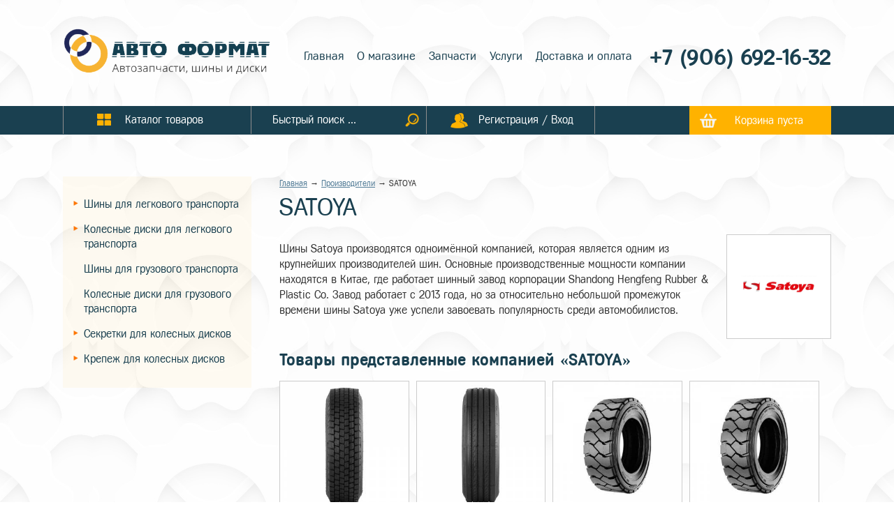

--- FILE ---
content_type: text/html; charset=UTF-8
request_url: https://shiny-i-diski-kursk.ru/brands/SATOYA
body_size: 6469
content:
<!DOCTYPE html>
<html lang="ru">
<head>
<meta http-equiv="Content-Type" content="text/html; charset=utf-8" />

<link href="https://fonts.googleapis.com/css?family=Cuprum:400,400i,700,700i&amp;subset=cyrillic,cyrillic-ext,latin-ext,vietnamese" rel="stylesheet">



<meta property="og:image" content="http://shiny-i-diski-kursk.ru/images/brands/satoya.jpg"/>
<meta property="og:description" content="SATOYA" />


<title>SATOYA</title>
<meta name="Description" content="SATOYA" />

<meta name="viewport" content="width=device-width, initial-scale=1.0, user-scalable=no" />
<script src="https://ajax.googleapis.com/ajax/libs/jquery/2.2.4/jquery.min.js"></script>



<link href="/etc/css/css.css?v=301921" rel="stylesheet" type="text/css" />
<link href="/etc/css/cssmob.css?v=301921" rel="stylesheet" type="text/css" />
<link href="/etc/css/content.css?v=301921" rel="stylesheet" type="text/css" />
<link href="/etc/css/gallery_c.css?v=301921" rel="stylesheet" type="text/css" />
<link href="/etc/css/forms.css?v=301921" rel="stylesheet" type="text/css" />
<link href="/etc/css/login.css?v=301921" rel="stylesheet" type="text/css" />
<link rel="stylesheet" href="/owl-carousel/owl.carousel.css?v=301921"/>

<script type="text/javascript" src="/js/js.js?v=301921"></script>
<script type="text/javascript" src="/js/forms.js?v=301921"></script>
<script src="/owl-carousel/owl.carousel.min.js?v=301921"></script>


<script src="/js/carousel.js"></script>


<!-- Add jQuery library -->


	<!-- Add mousewheel plugin (this is optional) -->
	<script type="text/javascript" src="/fancybox/lib/jquery.mousewheel-3.0.6.pack.js"></script>

	<!-- Add fancyBox main JS and CSS files -->
	<script type="text/javascript" src="/fancybox/source/jquery.fancybox.js?v=2.1.5"></script>
	<link rel="stylesheet" type="text/css" href="/fancybox/source/jquery.fancybox.css?v=2.1.5" media="screen" />

	<!-- Add Button helper (this is optional) -->
	<link rel="stylesheet" type="text/css" href="/fancybox/source/helpers/jquery.fancybox-buttons.css?v=1.0.5" />
	<script type="text/javascript" src="/fancybox/source/helpers/jquery.fancybox-buttons.js?v=1.0.5"></script>

	<!-- Add Thumbnail helper (this is optional) -->
	<link rel="stylesheet" type="text/css" href="/fancybox/source/helpers/jquery.fancybox-thumbs.css?v=1.0.7" />
	<script type="text/javascript" src="/fancybox/source/helpers/jquery.fancybox-thumbs.js?v=1.0.7"></script>

	<!-- Add Media helper (this is optional) -->
	<script type="text/javascript" src="/fancybox/source/helpers/jquery.fancybox-media.js?v=1.0.6"></script>






<script type="text/javascript">
$(document).ready(function(){

	// Находим блок карусели
	var carousel = $("#carousel");

carousel.owlCarousel({
	// Количество отображающихся блоков
	// в зависимости от устройства (ширины экрана)

	// Количество блоков на больших экранах
	items:             1,

	// 5 блоков на компьютерах (экран от 1400px до 901px)
	itemsDesktop:      [1400, 1],

	// 3 блока на маленьких компьютерах (экран от 900px до 601px)
	itemsDesktopSmall: [1000, 1],

	// 2 элемента на планшетах (экран от 600 до 480 пикселей)
	itemsTablet:       [600, 1],

	// Настройки для телефона отключены, в этом случае будут
	// использованы настройки планшета
	itemsMobile:       false,
	autoPlay: 5000
});



	$('#js-prev').click(function () {

	// Запускаем перемотку влево
	carousel.trigger('owl.prev');

	return false;
});

// Вперед
// При клике на "Вперед"
$('#js-next').click(function () {

	// Запускаем перемотку вправо
	carousel.trigger('owl.next');

	return false;
});



	carousel.owlCarousel({
	// Точки под каруселью
	pagination: true
});






});

</script>





<script type="text/javascript">
$(document).ready(function() {
	$(".fancybox").fancybox({
		openEffect	: 'none',
		closeEffect	: 'none'
	});


});
</script>





<script>


$(document).ready(function() {
    $("a.ancLinks").click(function () {
      var elementClick = $(this).attr("href");
      var destination = ($(elementClick).offset().top)-60;
      $('html,body').animate( { scrollTop: destination }, 1200 );
      return false;
    });
  });


$(document).ready(function(){
windowresize();
});

$(window).resize(function(){
windowresize();


});



$(document).ready(function() {

$("#backLink").click(function(event) {

    event.preventDefault();
    history.back(1);
});


});

</script>



<link rel="stylesheet" href="/sliderbrow/css/style.css">


</head>
<body>

<div class="header">
<div class="headercont">



<a href="/" title="Главная" class="logo">
<img class="logo_pc" src="/images/logo-pc.png" alt="Авто-Формат" />
<img class="logo_mob" src="/images/logo-mob3.png" alt="Авто-Формат" />
</a>



<!--
<div class="metatitle">
<span class="city">Ваш город:</span>
<span><a href="#">Курск</a></span>
</div>
-->




<div class="headermenu">
<strong>Главное меню</strong>
<span onclick="mobmenuvisstop();return false;">&times;</span>

<a  href="/">Главная</a>

<a  href="/about">О магазине</a>

<a  href="/spare-parts">Запчасти</a>

<a  href="/services">Услуги</a>

<a  href="/dostavka">Доставка и оплата</a>

</div>


<div class="aandf">

<div class="phone">


<a href="tel:79066921632">
	+7 (906) 692-16-32</a>


</div>



<a href="/login" class="userlogmob"><b>Регистрация / Вход</b></a>



<div class="searchmob">

<input placeholder="Быстрый поиск ..." type="text" value="" id="inputsearch2" /><img alt="Посик по сайту" onclick="searchnow4();" tiltle="Искать" src="/images/searchico-yl.png" />

<script>
$("#inputsearch2").bind("keypress", function(e)
{
if(e.keyCode==13)
{
searchnow4();
}
});

function searchnow4(){
truis=1;
var search=$("#inputsearch2").val();
if (search=="") {truis=0;}
if (search.length<3) {
truis=0;
alert("Введите не менее 3 символов");
}
if (truis==1){
location.href = "/search?&search="+search;
}
}
</script>




</div>

</div>

</div>
</div>


<nav class="menu" id="fixmenu">
<div class="cont">
<div class="titlemenu titlemenu_bt1" onclick="mobcatalogvisstart();"><span>Каталог</span></div> <div class="titlemenu titlemenu_bt2" onclick="mobmenuvisstart();"><span>Меню</span></div>

<a href="/catalog" class="elmenu cattovs"><b>Каталог товаров</b></a><span class="elmenu searchblock"><b><input placeholder="Быстрый поиск ..." type="text" value="" id="inputsearch" /><span><img alt="Посик по сайту" onclick="searchnow3();" tiltle="Искать" src="/images/searchico-yl.png" /></span></b></span>
<script>
$("#inputsearch").bind("keypress", function(e)
{
if(e.keyCode==13)
{
searchnow3();
}
});

function searchnow3(){
truis=1;
var search=$("#inputsearch").val();
if (search=="") {truis=0;}
if (search.length<3) {
truis=0;
alert("Введите не менее 3 символов");
}
if (truis==1){
location.href = "/search?&search="+search;
}
}
</script>

<a href="/login" class="elmenu userlog"><b>Регистрация / Вход</b></a>





<a href="/backet" class="backet" id="backetviget">Корзина пуста</a>


</div>
</nav>

<script type="text/javascript">




function mobcatalogvisstart(){
$('.blockleftcatalog').animate({'opacity':'show'},100);
topbody=$('body').scrollTop();
$('body').css({'position':'fixed'});


}

function closemobcaralog(){
$('.blockleftcatalog').animate({'opacity':'hide'},100);
$('body').css({'position':'relative'});
$('body').scrollTop(topbody);
}




function mobmenuvisstart(){
$('.headermenu').addClass('activenav');
}


function mobmenuvisstop(){
$('.headermenu').removeClass('activenav');
}


</script>


<div class="topheight">&nbsp;</div>




<div class="clear">&nbsp;</div>
<div class="content"> 
<div class="cont noleft"> 
<div class="leftcontent">



<div class="blockleftcatalog " id="blockleftcatalog">


<a class="closemobcaralog" href="#" onclick="closemobcaralog();return false;" />&times;</a>


<h2>Каталог товаров</h2>
<div class="marcle">
<ul>

<li class="tr" onclick="selcatnow(1);" id="cat1"><a href="/catalog/shiny-dlya-legkovogo-transporta">Шины для легкового транспорта</a>

<ul>

<li><a  href="/catalog/shiny-dlya-legkovogo-transporta/letnyaya-rezina">Летняя резина</a></li>

<li><a  href="/catalog/shiny-dlya-legkovogo-transporta/zimnyaya-rezina">Зимняя резина</a></li>

<li><a  href="/catalog/shiny-dlya-legkovogo-transporta/vsesezonnaya-rezina">Всесезонная резина</a></li>

</ul>

</li>

<li class="tr" onclick="selcatnow(5);" id="cat5"><a href="/catalog/kolesnye-diski-dlya-legkovogo-transporta">Колесные диски для легкового транспорта</a>

<ul>

<li><a  href="/catalog/kolesnye-diski-dlya-legkovogo-transporta/shtampovannye-diski">Штампованные диски</a></li>

<li><a  href="/catalog/kolesnye-diski-dlya-legkovogo-transporta/litye-diski">Литые диски</a></li>

</ul>

</li>
<li><a  href="/catalog/shiny-dlya-gruzovogo-transporta">Шины для грузового транспорта</a>

</li>
<li><a  href="/catalog/kolesnye-diski-dlya-gruzovogo-transporta">Колесные диски для грузового транспорта</a>

</li>

<li class="tr" onclick="selcatnow(10);" id="cat10"><a href="/catalog/sekretki-dlya-kolesnykh-diskov">Секретки для колесных дисков</a>

<ul>

<li><a  href="/catalog/sekretki-dlya-kolesnykh-diskov/sekretnye-bolty">Секретные болты</a></li>

<li><a  href="/catalog/sekretki-dlya-kolesnykh-diskov/sekretnye-gaiki">Секретные гайки</a></li>

<li><a  href="/catalog/sekretki-dlya-kolesnykh-diskov/sekretnye-gaiki-s-shaiboi">Секретные гайки с шайбой</a></li>

</ul>

</li>

<li class="tr" onclick="selcatnow(14);" id="cat14"><a href="/catalog/krepezh-dlya-kolesnykh-diskov">Крепеж для колесных дисков</a>

<ul>

<li><a  href="/catalog/krepezh-dlya-kolesnykh-diskov/krepezhnye-bolty">Крепежные болты</a></li>

<li><a  href="/catalog/krepezh-dlya-kolesnykh-diskov/krepezhnye--gaiki">Крепежные  гайки</a></li>

<li><a  href="/catalog/krepezh-dlya-kolesnykh-diskov/krepezhnye--kolca-centrovochnye">Крепежные  кольца центровочные</a></li>

</ul>

</li>

</ul>
</div>
</div>


<script>


function selcatnow(id) {

var clickId = $('.trsel').attr('id');


if ($('#cat'+id).hasClass('trsel') ) {

var return_false=0;

} else {

var return_false=1;

}


if (return_false==1){


if (clickId!='cat'+id){
$('.trsel').removeClass('trsel').addClass('tr');
$('#cat'+id).removeClass('tr').addClass('trsel');
} else {
$('#cat'+id).removeClass('trsel').addClass('tr');
}

event.preventDefault();

}



}

</script>



</div>

<div class="contenttxt">

<div class="breadcrumbs"><a href='/'>Главная</a> &rarr; <a href='/brands'>Производители</a> &rarr; SATOYA</div>
<h1>SATOYA</h1><img class="img_brand_content" src="/images/brands/satoya.jpg" /><p><span>Шины Satoya производятся одноимённой компанией, которая является одним из крупнейших производителей шин. Основные производственные мощности компании находятся в Китае, где работает шинный завод корпорации Shandong Hengfeng Rubber &amp; Plastic Co. Завод работает с 2013 года, но за относительно небольшой промежуток времени шины Satoya уже успели завоевать популярность среди автомобилистов.</span></p>
    <h2 style="margin-top: 50px;">Товары представленные компанией «SATOYA»</h2>
    <div class="tovs">
    
<div class="tov catsecond">

<a href="/catalog/shiny-dlya-gruzovogo-transporta/product-007231">
<img src="/images/catalog/preview/img7231-1608108122.jpg" />
<span class="name">Грузовые шины SATOYA 315/80R22.5 SD-062 TL PR20 156/152 L  M+S Ведущая</span>
<span class="price"><strong>23 980</strong> р.

</span>
</a>

<div class="tovmore" id="tovmoreblock7231">


Нет в наличии



</div>
</div>

<div class="tov catsecond">

<a href="/catalog/shiny-dlya-gruzovogo-transporta/product-007232">
<img src="/images/catalog/preview/img7232-1608108123.jpg" />
<span class="name">Грузовые шины SATOYA 295/80R22.5 SF-042 TL PR18 152/149 M  M+S Рулевая</span>
<span class="price"><strong>21 340</strong> р.

</span>
</a>

<div class="tovmore" id="tovmoreblock7232">


Нет в наличии



</div>
</div>

<div class="tov catsecond">

<a href="/catalog/shiny-dlya-gruzovogo-transporta/product-007233">
<img src="/images/catalog/preview/img7233-1608108124.jpg" />
<span class="name">Грузовые шины SATOYA 6.00-9 HD+Forklift TT ш/к PR10 Индустриальная Пневматическая</span>
<span class="price"><strong>6 032</strong> р.

</span>
</a>

<div class="tovmore" id="tovmoreblock7233">


Нет в наличии



</div>
</div>

<div class="tov catsecond">

<a href="/catalog/shiny-dlya-gruzovogo-transporta/product-007234">
<img src="/images/catalog/preview/img7234-1608108125.jpg" />
<span class="name">Грузовые шины SATOYA 6.50-10 HD+Forklift TT ш/к PR12 Индустриальная Пневматическая</span>
<span class="price"><strong>5 040</strong> р.

</span>
</a>

<div class="tovmore" id="tovmoreblock7234">


Нет в наличии



</div>
</div>

<div class="tov catsecond">

<a href="/catalog/shiny-dlya-gruzovogo-transporta/product-007235">
<img src="/images/catalog/preview/img7235-1608108126.jpg" />
<span class="name">Грузовые шины SATOYA 7.00-12 HD+Forklift TT ш/к PR14 Индустриальная Пневматическая</span>
<span class="price"><strong>6 900</strong> р.

</span>
</a>

<div class="tovmore" id="tovmoreblock7235">


Нет в наличии



</div>
</div>

<div class="tov catsecond">

<a href="/catalog/shiny-dlya-gruzovogo-transporta/product-007236">
<img src="/images/catalog/preview/img7236-1608108182.jpg" />
<span class="name">Грузовые шины SATOYA 10.00R20 SU-022 TT PR18 149/146 K Универсальная</span>
<span class="price"><strong>23 870</strong> р.

</span>
</a>

<div class="tovmore" id="tovmoreblock7236">


Нет в наличии



</div>
</div>

<div class="tov catsecond">

<a href="/catalog/shiny-dlya-gruzovogo-transporta/product-007237">
<img src="/images/catalog/preview/img7237-1608108183.jpg" />
<span class="name">Грузовые шины SATOYA 12.00R20 SD-070 TT PR20 156/153 K Ведущая M+S</span>
<span class="price"><strong>29 150</strong> р.

</span>
</a>

<div class="tovmore" id="tovmoreblock7237">


Нет в наличии



</div>
</div>

<div class="tov catsecond">

<a href="/catalog/shiny-dlya-gruzovogo-transporta/product-007238">
<img src="/images/catalog/preview/img7238-1608108184.jpg" />
<span class="name">Грузовые шины SATOYA 12.00R20 SU-022 TT PR20 156/153 K Универсальная M+S</span>
<span class="price"><strong>31 240</strong> р.

</span>
</a>

<div class="tovmore" id="tovmoreblock7238">


Нет в наличии



</div>
</div>

<div class="tov catsecond">

<a href="/catalog/shiny-dlya-gruzovogo-transporta/product-007239">
<img src="/images/catalog/preview/photo-soon2.png" />
<span class="name">Грузовые шины SATOYA 17.5-25 E3/L3 A TT ш/к PR20 Индустриальная Пневматическая</span>
<span class="price"><strong>56 913</strong> р.

</span>
</a>

<div class="tovmore" id="tovmoreblock7239">


Нет в наличии



</div>
</div>

<div class="tov catsecond">

<a href="/catalog/shiny-dlya-gruzovogo-transporta/product-007240">
<img src="/images/catalog/preview/img7240-1608108185.jpg" />
<span class="name">Грузовые шины SATOYA 18.4-26 R-4 TL PR12 Индустриальная Пневматическая</span>
<span class="price"><strong>54 577</strong> р.

</span>
</a>

<div class="tovmore" id="tovmoreblock7240">


Нет в наличии



</div>
</div>

<div class="tov catsecond">

<a href="/catalog/shiny-dlya-gruzovogo-transporta/product-007241">
<img src="/images/catalog/preview/img7241-1608108241.jpg" />
<span class="name">Грузовые шины SATOYA 235/75R17.5 SU-020 TL PR16 143/141 M Универсальная</span>
<span class="price"><strong>10 072</strong> р.

</span>
</a>

<div class="tovmore" id="tovmoreblock7241">


Нет в наличии



</div>
</div>

<div class="tov catsecond">

<a href="/catalog/shiny-dlya-gruzovogo-transporta/product-007242">
<img src="/images/catalog/preview/img7242-1608108242.jpg" />
<span class="name">Грузовые шины SATOYA 295/80R22.5 SD-064 TL PR18 152/149 M  M+S Ведущая</span>
<span class="price"><strong>23 606</strong> р.

</span>
</a>

<div class="tovmore" id="tovmoreblock7242">


Нет в наличии



</div>
</div>

<div class="tov catsecond">

<a href="/catalog/shiny-dlya-gruzovogo-transporta/product-007243">
<img src="/images/catalog/preview/img7243-1608108243.jpg" />
<span class="name">Грузовые шины SATOYA 315/70R22.5 SF-042 TL PR20 154/150 L Рулевая</span>
<span class="price"><strong>21 472</strong> р.

</span>
</a>

<div class="tovmore" id="tovmoreblock7243">


Нет в наличии



</div>
</div>

<div class="tov catsecond">

<a href="/catalog/shiny-dlya-gruzovogo-transporta/product-007244">
<img src="/images/catalog/preview/img7244-1608108244.jpg" />
<span class="name">Грузовые шины SATOYA 315/80R22.5 SD-066 II TL PR20 157/153 L Строительная M+S Ведущая</span>
<span class="price"><strong>27 060</strong> р.

</span>
</a>

<div class="tovmore" id="tovmoreblock7244">


Нет в наличии



</div>
</div>

<div class="tov catsecond">

<a href="/catalog/shiny-dlya-gruzovogo-transporta/product-007245">
<img src="/images/catalog/preview/img7245-1608108245.jpg" />
<span class="name">Грузовые шины SATOYA 315/80R22.5 SD-066 TL PR20 156/152 L Строительная M+S Ведущая</span>
<span class="price"><strong>23 039</strong> р.

</span>
</a>

<div class="tovmore" id="tovmoreblock7245">


Нет в наличии



</div>
</div>

<div class="tov catsecond">

<a href="/catalog/shiny-dlya-gruzovogo-transporta/product-007246">
<img src="/images/catalog/preview/img7246-1608108303.jpg" />
<span class="name">Грузовые шины SATOYA 315/80R22.5 SF-042 TL PR20 156/152 L Рулевая</span>
<span class="price"><strong>21 780</strong> р.

</span>
</a>

<div class="tovmore" id="tovmoreblock7246">


Нет в наличии



</div>
</div>

<div class="tov catsecond">

<a href="/catalog/shiny-dlya-gruzovogo-transporta/product-007247">
<img src="/images/catalog/preview/img7247-1608108304.jpg" />
<span class="name">Грузовые шины SATOYA 315/80R22.5 SU-022 TL PR20 157/153 L Универсальная</span>
<span class="price"><strong>23 555</strong> р.

</span>
</a>

<div class="tovmore" id="tovmoreblock7247">


Нет в наличии



</div>
</div>

<div class="tov catsecond">

<a href="/catalog/shiny-dlya-gruzovogo-transporta/product-007248">
<img src="/images/catalog/preview/img7248-1608108306.jpg" />
<span class="name">Грузовые шины SATOYA 385/65R22.5  ST-084 TL PR20 160 K Прицепная M+S</span>
<span class="price"><strong>29 480</strong> р.

</span>
</a>

<div class="tovmore" id="tovmoreblock7248">


Нет в наличии



</div>
</div>

<div class="tov catsecond">

<a href="/catalog/shiny-dlya-gruzovogo-transporta/product-007249">
<img src="/images/catalog/preview/img7249-1608108307.jpg" />
<span class="name">Грузовые шины SATOYA 385/65R22.5 ST-082 TL PR20 160 K  M+S Прицепная</span>
<span class="price"><strong>25 740</strong> р.

</span>
</a>

<div class="tovmore" id="tovmoreblock7249">


Нет в наличии



</div>
</div>

<div class="tov catsecond">

<a href="/catalog/shiny-dlya-gruzovogo-transporta/product-007250">
<img src="/images/catalog/preview/img7250-1608108307.jpg" />
<span class="name">Грузовые шины SATOYA 385/65R22.5 ST-082-II TL PR20 160 K Прицепная M+S</span>
<span class="price"><strong>23 980</strong> р.

</span>
</a>

<div class="tovmore" id="tovmoreblock7250">


Нет в наличии



</div>
</div>

<div class="tov catsecond">

<a href="/catalog/shiny-dlya-gruzovogo-transporta/product-007251">
<img src="/images/catalog/preview/img7251-1608108362.jpg" />
<span class="name">Грузовые шины SATOYA 7.00R16 SU-022 TT PR14 118/114 L Универсальная M+S</span>
<span class="price"><strong>10 230</strong> р.

</span>
</a>

<div class="tovmore" id="tovmoreblock7251">


Нет в наличии



</div>
</div>

<div class="tov catsecond">

<a href="/catalog/shiny-dlya-gruzovogo-transporta/product-007252">
<img src="/images/catalog/preview/img7252-1608108363.jpg" />
<span class="name">Грузовые шины SATOYA 8.15-15 HD+Forklift TT ш/к PR14 156 A6 Индустриальная Пневматическая</span>
<span class="price"><strong>12 934</strong> р.

</span>
</a>

<div class="tovmore" id="tovmoreblock7252">


Нет в наличии



</div>
</div>

<div class="tov catsecond">

<a href="/catalog/shiny-dlya-gruzovogo-transporta/product-008169">
<img src="/images/catalog/preview/img8169-1608205146.jpg" />
<span class="name">Грузовые шины SATOYA 16.9-24 R-4 TL PR12 Индустриальная Пневматическая</span>
<span class="price"><strong>49 124</strong> р.

</span>
</a>

<div class="tovmore" id="tovmoreblock8169">


Нет в наличии



</div>
</div>

<div class="tov catsecond">

<a href="/catalog/shiny-dlya-gruzovogo-transporta/product-008170">
<img src="/images/catalog/preview/img8170-1608205202.jpg" />
<span class="name">Грузовые шины SATOYA 16.9-28 R-4 TL PR12 Индустриальная Пневматическая</span>
<span class="price"><strong>50 570</strong> р.

</span>
</a>

<div class="tovmore" id="tovmoreblock8170">


Нет в наличии



</div>
</div>

<div class="tov catsecond">

<a href="/catalog/shiny-dlya-gruzovogo-transporta/product-008171">
<img src="/images/catalog/preview/photo-soon2.png" />
<span class="name">Грузовые шины SATOYA 23.5-25 E3/L3 A TT ш/к PR24 Индустриальная Пневматическая</span>
<span class="price"><strong>112 227</strong> р.

</span>
</a>

<div class="tovmore" id="tovmoreblock8171">


Нет в наличии



</div>
</div>

<div class="tov catsecond">

<a href="/catalog/shiny-dlya-gruzovogo-transporta/product-008793">
<img src="/images/catalog/preview/img8793-1610369525.jpg" />
<span class="name">Грузовые шины SATOYA 10.00R20 SD-062 TT PR18 149/146 K  M+S Ведущая</span>
<span class="price"><strong>24 045</strong> р.

</span>
</a>

<div class="tovmore" id="tovmoreblock8793">


Нет в наличии



</div>
</div>

<div class="tov catsecond">

<a href="/catalog/shiny-dlya-gruzovogo-transporta/product-009466">
<img src="/images/catalog/preview/img9466-1611737227.jpg" />
<span class="name">Грузовые шины SATOYA 385/55R22.5 ST-080 TL PR20 160/158 K Прицепная M+S</span>
<span class="price"><strong>31 314</strong> р.

</span>
</a>

<div class="tovmore" id="tovmoreblock9466">


Нет в наличии



</div>
</div>

<div class="tov catsecond">

<a href="/catalog/shiny-dlya-gruzovogo-transporta/product-014092">
<img src="/images/catalog/preview/img14092-1612214526.jpg" />
<span class="name">Грузовые шины SATOYA 13R22.5 SD-066 TL PR20 156/150 L Строительная Ведущая M+S</span>
<span class="price"><strong>47 457</strong> р.

</span>
</a>

<div class="tovmore" id="tovmoreblock14092">


Нет в наличии



</div>
</div>

<div class="tov catsecond">

<a href="/catalog/shiny-dlya-gruzovogo-transporta/product-014096">
<img src="/images/catalog/preview/img14096-1612214528.jpg" />
<span class="name">Грузовые шины SATOYA 7.50R16 SD-070 TT PR14 122/118 L Ведущая</span>
<span class="price"><strong>12 749</strong> р.

</span>
</a>

<div class="tovmore" id="tovmoreblock14096">


Нет в наличии



</div>
</div>

<div class="tov catsecond">

<a href="/catalog/shiny-dlya-gruzovogo-transporta/product-014098">
<img src="/images/catalog/preview/img14098-1612214529.jpg" />
<span class="name">Грузовые шины SATOYA 8.25R16 SD-070 TT PR16 128/124 K Ведущая</span>
<span class="price"><strong>13 475</strong> р.

</span>
</a>

<div class="tovmore" id="tovmoreblock14098">


Нет в наличии



</div>
</div>

<div class="tov catsecond">

<a href="/catalog/shiny-dlya-gruzovogo-transporta/product-021390">
<img src="/images/catalog/preview/img21390-1612473788.jpg" />
<span class="name">Грузовые шины SATOYA 5.00-8 HD+Forklift TT ш/к PR10 Индустриальная Пневматическая</span>
<span class="price"><strong>4 542</strong> р.

</span>
</a>

<div class="tovmore" id="tovmoreblock21390">


Нет в наличии



</div>
</div>

<div class="tov catsecond">

<a href="/catalog/shiny-dlya-gruzovogo-transporta/product-021391">
<img src="/images/catalog/preview/photo-soon2.png" />
<span class="name">Грузовые шины SATOYA 8.25-15 HD+Forklift TT ш/к PR14 Индустриальная Пневматическая</span>
<span class="price"><strong>13 653</strong> р.

</span>
</a>

<div class="tovmore" id="tovmoreblock21391">


Нет в наличии



</div>
</div>

<div class="tov catsecond">

<a href="/catalog/shiny-dlya-gruzovogo-transporta/product-027290">
<img src="/images/catalog/preview/photo-soon2.png" />
<span class="name">Грузовые шины SATOYA 6.50-10 Forklift TT ш/к PR10 Индустриальная Пневматическая</span>
<span class="price"><strong>6 459</strong> р.

</span>
</a>

<div class="tovmore" id="tovmoreblock27290">


Нет в наличии



</div>
</div>

<div class="tov catsecond">

<a href="/catalog/shiny-dlya-gruzovogo-transporta/product-043454">
<img src="/images/catalog/preview/img43454-1613769011.jpg" />
<span class="name">Грузовые шины SATOYA 10-16.5 SKS-4 TL PR12 Индустриальная Пневматическая</span>
<span class="price"><strong>11 110</strong> р.

</span>
</a>

<div class="tovmore" id="tovmoreblock43454">


Нет в наличии



</div>
</div>

<div class="tov catsecond">

<a href="/catalog/shiny-dlya-gruzovogo-transporta/product-043456">
<img src="/images/catalog/preview/img43456-1613769062.jpg" />
<span class="name">Грузовые шины SATOYA 12-16.5 SKS-4 TL PR14 Индустриальная Пневматическая</span>
<span class="price"><strong>21 019</strong> р.

</span>
</a>

<div class="tovmore" id="tovmoreblock43456">


Нет в наличии



</div>
</div>

<div class="tov catsecond">

<a href="/catalog/shiny-dlya-gruzovogo-transporta/product-043457">
<img src="/images/catalog/preview/photo-soon2.png" />
<span class="name">Грузовые шины SATOYA 7.00-12 Forklift TT ш/к PR12 Индустриальная Пневматическая</span>
<span class="price"><strong>9 662</strong> р.

</span>
</a>

<div class="tovmore" id="tovmoreblock43457">


Нет в наличии



</div>
</div>

<div class="tov catsecond">

<a href="/catalog/shiny-dlya-gruzovogo-transporta/product-059949">
<img src="/images/catalog/preview/img59949-1614719590.jpg" />
<span class="name">Грузовые шины SATOYA 315/70R22.5 SD-062 TL PR20 154/150 L  M+S Ведущая</span>
<span class="price"><strong>24 090</strong> р.

</span>
</a>

<div class="tovmore" id="tovmoreblock59949">


Нет в наличии



</div>
</div>

<div class="tov catsecond">

<a href="/catalog/shiny-dlya-gruzovogo-transporta/product-077042">
<img src="/images/catalog/preview/img77042-1620698466.jpg" />
<span class="name">Грузовые шины SATOYA 13R22.5 SU-022 TL PR20 156/150 L Универсальная M+S</span>
<span class="price"><strong>29 480</strong> р.

</span>
</a>

<div class="tovmore" id="tovmoreblock77042">


Нет в наличии



</div>
</div>

<div class="tov catsecond">

<a href="/catalog/shiny-dlya-gruzovogo-transporta/product-077522">
<img src="/images/catalog/preview/img77522-1621908546.jpg" />
<span class="name">Грузовые шины SATOYA 11.00R20 SU-022 TT PR18 152/149 K Универсальная</span>
<span class="price"><strong>26 394</strong> р.

</span>
</a>

<div class="tovmore" id="tovmoreblock77522">


Нет в наличии



</div>
</div>

<div class="tov catsecond">

<a href="/catalog/shiny-dlya-gruzovogo-transporta/product-077740">
<img src="/images/catalog/preview/img77740-1622253663.jpg" />
<span class="name">Грузовые шины SATOYA 8.25R16 SU-022 TT PR16 128/124 K Универсальная</span>
<span class="price"><strong>14 740</strong> р.

</span>
</a>

<div class="tovmore" id="tovmoreblock77740">


Нет в наличии



</div>
</div>

    </div>
    


</div>
</div>



</div>
</div>





<div class="last-news">
<div class="header-last-news">
<div class="header-last-news-cont"></div>
</div>





</div>

<script>
function visblpub(id){

$(".cont-last-news").addClass("vis-cont-last-news");
$(".btn-pub").removeClass("active");
$("#bl-pub"+id).removeClass("vis-cont-last-news");
$("#btn-pub"+id).addClass("active");

}


visblpub(0);



</script>





<div class="social">
<script src="//yastatic.net/es5-shims/0.0.2/es5-shims.min.js"></script>
<script src="//yastatic.net/share2/share.js"></script>
<div class="ya-share2" data-services="vkontakte,odnoklassniki,gplus,viber,whatsapp,skype,telegram" data-counter=""></div>
</div>
<div class="footer">
<img src="/images/logo_bottom.png" style="margin-bottom:20px;" />
<div class="footerblock" style="font-size:22px;line-height:28px;">2026 © «Авто-Формат»<br/>Запчасти для автомобилей, автошины и колесные диски</div>

<div class="footerblock" style="margin-top:30px;"><div style="font-size:26px;margin-bottom:10px;margin-top:10px;"><strong>
</strong></div></div>
<div class="footerblock" style="margin-top:0px;margin-bottom:0px;">

</div>

<div class="footerblock" style="margin-top:10px;margin-bottom:10px;">

</div>
<div class="footerblock" style="margin-bottom:0px;margin-top:30px;font-size:12px;">Разработка магазина: <a href="https://bsv-studio.ru" target="_blank">BSV-STUDIO</a></div>


</div>






<!-- Yandex.Metrika counter -->
<script type="text/javascript" >
   (function(m,e,t,r,i,k,a){m[i]=m[i]||function(){(m[i].a=m[i].a||[]).push(arguments)};
   m[i].l=1*new Date();k=e.createElement(t),a=e.getElementsByTagName(t)[0],k.async=1,k.src=r,a.parentNode.insertBefore(k,a)})
   (window, document, "script", "https://mc.yandex.ru/metrika/tag.js", "ym");

   ym(70691884, "init", {
        clickmap:true,
        trackLinks:true,
        accurateTrackBounce:true,
        webvisor:true
   });
</script>
<noscript><div><img src="https://mc.yandex.ru/watch/70691884" style="position:absolute; left:-9999px;" alt="" /></div></noscript>
<!-- /Yandex.Metrika counter -->


</body>
</html>


--- FILE ---
content_type: application/javascript
request_url: https://shiny-i-diski-kursk.ru/js/forms.js?v=301921
body_size: 9682
content:
//////// forms

function startformnow(n1,n2,n3){

if (n3==1){
if ($('#postt').val()==1){
n3=2;
}
}



////// reviews появление
if (n3==1){


$('#formnow').html('<p><img src="/images/upload3.gif" style="width:70px;" /></p>');


setTimeout(function(){

$.ajax({
type: 'POST',
url: '/blocks/forms.php',
dataType: 'json',
data: "mess=1",
success: function(data) {

$('#formnow').html(data.cont);


}	
});

}, 1000);

}

////// end reviews



////// reviews отправка
if (n3==2){

truis=1;

name=$('#name').val();
text=$('#textarea').val();
stars=$('input[name=stars]:checked').val();


if (name==''){
truis=0;
$('#name').css({'border-color':'#ff4500'});
} else {
$('#name').css({'border-color':'#9dc536'});
}


if (text==''){
truis=0;
$('#textarea').css({'border-color':'#ff4500'});
} else {
$('#textarea').css({'border-color':'#9dc536'});
}






if (truis==1){

$('#formnow').html('<p><img src="/images/upload3.gif" style="width:70px;" /></p>');
$('.rec').animate({'opacity':'hide'},0);

setTimeout(function(){
$.ajax({
type: 'POST',
url: '/blocks/forms.php',
dataType: 'json',
data: "mess=2&name="+name+"&text="+text+"&n2="+n2+"&stars="+stars,
success: function(data) {

$('#formnow').html(data.cont);

}	
});
}, 1000);
}



}
////// end reviews отправка




if (n3==3){
if ($('#postt').val()==1){
n3=4;
}
}


////// reviews появление
if (n3==3){
$('#formnow').html('<p><img src="/images/upload3.gif" style="width:70px;" /></p>');

setTimeout(function(){
$.ajax({
type: 'POST',
url: '/blocks/forms.php',
dataType: 'json',
data: "mess=3&idaction="+n2,
success: function(data) {

$('#formnow').html(data.cont);
$('#gozakazorder').html('Отправить заказ');

}	
});
}, 1000);
}

////// end reviews






////// акции отправка
if (n3==4){

truis=1;

var name=$('#name').val();
var phone=$('#phone').val();
var email=$('#email').val();
var comment=$('#comment').val();
var paynow=$('#paynow').val();
var dostnow=$('#dostnow').val();
var adress=$('#adress').val();

$('#errorpole').animate({'opacity':'hide'},0);




var errortext='';




if (truis==1){
if (name==''){
truis=0;
errortext='Вы не заполнили поле «ФИО»';
$('#name').css({'background':'#ffcccc'});
} else {
$('#name').css({'background':'none'});
}
}




if (truis==1){
if (phone==''){
truis=0;
errortext='Вы не заполнили поле «Телефон»';
$('#phone').css({'background':'#ffcccc'});
} else {
$('#phone').css({'background':'none'});
}
}





if (truis==1){
if (dostnow==0) {

if (adress==''){
truis=0;
errortext='Вы не заполнили поле «Адрес доставки»';
$('#adress').css({'background':'#ffcccc'});
} else {
$('#adress').css({'background':'none'});
}

} else {
$('#adress').css({'background':'none'});
}
}






if (truis==1){
if( $('#pr-base').is(':checked') ) {
} else {
truis=0;
errortext='Вы должны дать согласие на обработку своих персональных данных';
}
}



if (truis==1){



$('.tablebacket').animate({'opacity':'hide'},0);
$('.itogbacket').animate({'opacity':'hide'},0);
$('#gozakazorder').animate({'opacity':'hide'},0);


$("body,html").animate({scrollTop:0}, 500);


$('#formnow').html('<p><img src="/images/upload3.gif" style="width:70px;" /></p>');


setTimeout(function(){

$.ajax({
type: 'POST',
url: '/blocks/forms.php',
dataType: 'json',
data: "mess=4&name="+name+"&comment="+comment+"&paynow="+paynow+"&dostnow="+dostnow+"&adress="+adress+"&phone="+phone+"&email="+email,
success: function(data) {


$('#formnow').html(data.cont);

}	
});

}, 1000);



} else {


$('#errorpole').html(errortext);
$('#errorpole').animate({'opacity':'show'},100);


}



}
////// end акции отправка





if (n3==5){
if ($('#postt').val()==1){
n3=6;
}
}


////// услуги появление
if (n3==5){
$('#formnow').html('<p><img src="/images/upload3.gif" style="width:70px;" /></p>');
setTimeout(function(){
$.ajax({
type: 'POST',
url: '/blocks/forms.php',
dataType: 'json',
data: "mess=5&idaction="+n2,
success: function(data) {

$('#formnow').html(data.cont);

}	
});
}, 1000);
}

////// end услуги







////// услуги отправка
if (n3==6){

truis=1;

var name=$('#name').val();
var phone=$('#phone').val();
var textprob=$('#textprob').val();
var action=$('#action').val();



if (name==''){
truis=0;
$('#name').css({'border-color':'#ff4500'});
} else {
$('#name').css({'border-color':'#596655'});
}




if (phone==''){
truis=0;
$('#phone').css({'border-color':'#ff4500'});
} else {
$('#phone').css({'border-color':'#596655'});
}



if (textprob==''){
truis=0;
$('#textprob').css({'border-color':'#ff4500'});
} else {
$('#textprob').css({'border-color':'#596655'});
}


if( $('#pr-base').is(':checked') ) {

$('#errorpole').animate({'opacity':'hide'},0);

} else {
truis=0;
$('#errorpole').animate({'opacity':'show'},100);

}




if (truis==1){

$('#formnow').html('<p><img src="/images/upload3.gif" style="width:70px;" /></p>');

$('.rec').animate({'opacity':'hide'},0);



setTimeout(function(){

$.ajax({
type: 'POST',
url: '/blocks/forms.php',
dataType: 'json',
data: "mess=6&name="+name+"&phone="+phone+"&textprob="+textprob+"&action="+action,
success: function(data) {


$('#formnow').html(data.cont);

}	
});

}, 1000);



}



}
////// end акции услуги


if (n3==7){
if ($('#postt').val()==1){
n3=8;
}
}


////// услуги анкета
if (n3==7){

$('#formnow').html('<p><img src="/images/upload3.gif" style="width:70px;" /></p>');
setTimeout(function(){

$.ajax({
type: 'POST',
url: '/blocks/forms.php',
dataType: 'json',
data: "mess=7&idaction="+n2,
success: function(data) {

$('#formnow').html(data.cont);

}	
});
}, 1000);
}

////// end анкета








////// анкета отправка
if (n3==8){

truis=1;

dol=$('#dol').val();
name=$('#name').val();
city=$('#city').val();
phone=$('#phone').val();
obr=$('#obr').val();
opit=$('#opit').val();
year=$('#year').val();
three=$('#three').val();
why=$('#why').val();





if (dol==''){
truis=0;
$('#dol').css({'border-color':'#ff4500'});
} else {
$('#dol').css({'border-color':'#9dc536'});
}


if (name==''){
truis=0;
$('#name').css({'border-color':'#ff4500'});
} else {
$('#name').css({'border-color':'#9dc536'});
}


if (phone==''){
truis=0;
$('#phone').css({'border-color':'#ff4500'});
} else {
$('#phone').css({'border-color':'#9dc536'});
}

if (city==''){
truis=0;
$('#city').css({'border-color':'#ff4500'});
} else {
$('#city').css({'border-color':'#9dc536'});
}



if (year==''){
truis=0;
$('#year').css({'border-color':'#ff4500'});
} else {
$('#year').css({'border-color':'#9dc536'});
}


if (obr==''){
truis=0;
$('#obr').css({'border-color':'#ff4500'});
} else {
$('#obr').css({'border-color':'#9dc536'});
}



if (three==''){
truis=0;
$('#three').css({'border-color':'#ff4500'});
} else {
$('#three').css({'border-color':'#9dc536'});
}


if (opit==''){
truis=0;
$('#opit').css({'border-color':'#ff4500'});
} else {
$('#opit').css({'border-color':'#9dc536'});
}



if (why==''){
truis=0;
$('#why').css({'border-color':'#ff4500'});
} else {
$('#why').css({'border-color':'#9dc536'});
}



if( $('#pr-base').is(':checked') ) {

$('#errorpole').animate({'opacity':'hide'},0);

} else {
truis=0;
$('#errorpole').animate({'opacity':'show'},100);

}



if (truis==1){

$('#formnow').html('<p><img src="/images/upload3.gif" style="width:70px;" /></p>');
$('.rec').animate({'opacity':'hide'},0);
setTimeout(function(){

$.ajax({
type: 'POST',
url: '/blocks/forms.php',
dataType: 'json',
data: 'mess=8&dol='+dol+'&name='+name+'&city='+city+'&phone='+phone+'&obr='+obr+'&opit='+opit+'&year='+year+'&three='+three+'&why='+why,
//data: 'mess=8&dol='+dol,
success: function(data) {

$('#formnow').html(data.cont);

}	
});

}, 1000);


}



}
////// end анкетв





if (n3==9){
if ($('#postt').val()==1){
n3=10;
}
}


////// пригласительные
if (n3==9){

$('#formnow').html('<p><img src="/images/upload3.gif" style="width:70px;" /></p>');


setTimeout(function() {
$.ajax({
type: 'POST',
url: '/blocks/forms.php',
dataType: 'json',
data: "mess=9&idaction="+n2,
success: function(data) {

$('#formnow').html(data.cont);

}	
});
}, 1000);



}

////// end анкета








////// анкета отправка
if (n3==10){

truis=1;

fio=$('#fio').val();
city=$('#city').val();
phone=$('#phone').val();
year=$('#year').val();



if (fio==''){
truis=0;
$('#fio').css({'border-color':'#ff4500'});
} else {
$('#fio').css({'border-color':'#9dc536'});
}


if (phone==''){
truis=0;
$('#phone').css({'border-color':'#ff4500'});
} else {
$('#phone').css({'border-color':'#9dc536'});
}

if (city==''){
truis=0;
$('#city').css({'border-color':'#ff4500'});
} else {
$('#city').css({'border-color':'#9dc536'});
}



if (year==''){
truis=0;
$('#year').css({'border-color':'#ff4500'});
} else {
$('#year').css({'border-color':'#9dc536'});
}






/*
$('#checkbb').each(function(){
$('input[type="checkbox"]',this).each(function(){
       
if ($(this).is(':checked')){
$(this).addClass('checkednow');
}

});
});


*/
checks='5';


if( $('#pr-base').is(':checked') ) {

$('#errorpole').animate({'opacity':'hide'},0);

} else {
truis=0;
$('#errorpole').animate({'opacity':'show'},100);

}



if (truis==1){


$('#formnow').html('<p><img src="/images/upload3.gif" style="width:70px;" /></p>');


setTimeout(function(){


$.ajax({
type: 'POST',
url: '/blocks/forms.php',
dataType: 'json',
data: 'mess=10&fio='+fio+'&city='+city+'&phone='+phone+'&year='+year+'&checks='+checks,
success: function(data) {
$('#formnow').html(data.cont);
}	


});


}, 1000);


}



}
////// end анкетв







}




/////////  forms
